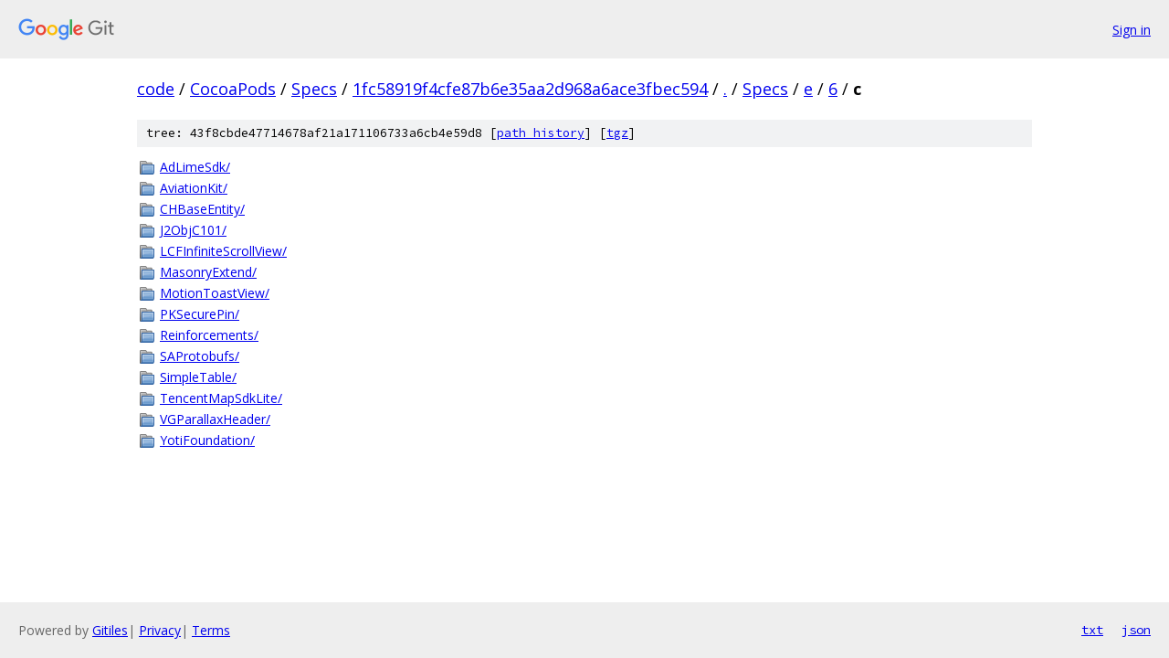

--- FILE ---
content_type: text/html; charset=utf-8
request_url: https://code.googlesource.com/CocoaPods/Specs/+/1fc58919f4cfe87b6e35aa2d968a6ace3fbec594/Specs/e/6/c?autodive=0%2F%2F%2F%2F%2F%2F%2F%2F
body_size: 1039
content:
<!DOCTYPE html><html lang="en"><head><meta charset="utf-8"><meta name="viewport" content="width=device-width, initial-scale=1"><title>Specs/e/6/c - CocoaPods/Specs - Git at Google</title><link rel="stylesheet" type="text/css" href="/+static/base.css"><!-- default customHeadTagPart --></head><body class="Site"><header class="Site-header"><div class="Header"><a class="Header-image" href="/"><img src="//www.gstatic.com/images/branding/lockups/2x/lockup_git_color_108x24dp.png" width="108" height="24" alt="Google Git"></a><div class="Header-menu"> <a class="Header-menuItem" href="https://accounts.google.com/AccountChooser?faa=1&amp;continue=https://code.googlesource.com/login/CocoaPods/Specs/%2B/1fc58919f4cfe87b6e35aa2d968a6ace3fbec594/Specs/e/6/c?autodive%3D0%252F%252F%252F%252F%252F%252F%252F%252F">Sign in</a> </div></div></header><div class="Site-content"><div class="Container "><div class="Breadcrumbs"><a class="Breadcrumbs-crumb" href="/?format=HTML">code</a> / <a class="Breadcrumbs-crumb" href="/CocoaPods/">CocoaPods</a> / <a class="Breadcrumbs-crumb" href="/CocoaPods/Specs/">Specs</a> / <a class="Breadcrumbs-crumb" href="/CocoaPods/Specs/+/1fc58919f4cfe87b6e35aa2d968a6ace3fbec594">1fc58919f4cfe87b6e35aa2d968a6ace3fbec594</a> / <a class="Breadcrumbs-crumb" href="/CocoaPods/Specs/+/1fc58919f4cfe87b6e35aa2d968a6ace3fbec594/?autodive=0%2F%2F%2F%2F%2F%2F%2F%2F">.</a> / <a class="Breadcrumbs-crumb" href="/CocoaPods/Specs/+/1fc58919f4cfe87b6e35aa2d968a6ace3fbec594/Specs?autodive=0%2F%2F%2F%2F%2F%2F%2F%2F">Specs</a> / <a class="Breadcrumbs-crumb" href="/CocoaPods/Specs/+/1fc58919f4cfe87b6e35aa2d968a6ace3fbec594/Specs/e?autodive=0%2F%2F%2F%2F%2F%2F%2F%2F">e</a> / <a class="Breadcrumbs-crumb" href="/CocoaPods/Specs/+/1fc58919f4cfe87b6e35aa2d968a6ace3fbec594/Specs/e/6?autodive=0%2F%2F%2F%2F%2F%2F%2F%2F">6</a> / <span class="Breadcrumbs-crumb">c</span></div><div class="TreeDetail"><div class="u-sha1 u-monospace TreeDetail-sha1">tree: 43f8cbde47714678af21a171106733a6cb4e59d8 [<a href="/CocoaPods/Specs/+log/1fc58919f4cfe87b6e35aa2d968a6ace3fbec594/Specs/e/6/c">path history</a>] <span>[<a href="/CocoaPods/Specs/+archive/1fc58919f4cfe87b6e35aa2d968a6ace3fbec594/Specs/e/6/c.tar.gz">tgz</a>]</span></div><ol class="FileList"><li class="FileList-item FileList-item--gitTree" title="Tree - AdLimeSdk/"><a class="FileList-itemLink" href="/CocoaPods/Specs/+/1fc58919f4cfe87b6e35aa2d968a6ace3fbec594/Specs/e/6/c/AdLimeSdk?autodive=0%2F%2F%2F%2F%2F%2F%2F%2F/">AdLimeSdk/</a></li><li class="FileList-item FileList-item--gitTree" title="Tree - AviationKit/"><a class="FileList-itemLink" href="/CocoaPods/Specs/+/1fc58919f4cfe87b6e35aa2d968a6ace3fbec594/Specs/e/6/c/AviationKit?autodive=0%2F%2F%2F%2F%2F%2F%2F%2F/">AviationKit/</a></li><li class="FileList-item FileList-item--gitTree" title="Tree - CHBaseEntity/"><a class="FileList-itemLink" href="/CocoaPods/Specs/+/1fc58919f4cfe87b6e35aa2d968a6ace3fbec594/Specs/e/6/c/CHBaseEntity?autodive=0%2F%2F%2F%2F%2F%2F%2F%2F/">CHBaseEntity/</a></li><li class="FileList-item FileList-item--gitTree" title="Tree - J2ObjC101/"><a class="FileList-itemLink" href="/CocoaPods/Specs/+/1fc58919f4cfe87b6e35aa2d968a6ace3fbec594/Specs/e/6/c/J2ObjC101?autodive=0%2F%2F%2F%2F%2F%2F%2F%2F/">J2ObjC101/</a></li><li class="FileList-item FileList-item--gitTree" title="Tree - LCFInfiniteScrollView/"><a class="FileList-itemLink" href="/CocoaPods/Specs/+/1fc58919f4cfe87b6e35aa2d968a6ace3fbec594/Specs/e/6/c/LCFInfiniteScrollView?autodive=0%2F%2F%2F%2F%2F%2F%2F%2F/">LCFInfiniteScrollView/</a></li><li class="FileList-item FileList-item--gitTree" title="Tree - MasonryExtend/"><a class="FileList-itemLink" href="/CocoaPods/Specs/+/1fc58919f4cfe87b6e35aa2d968a6ace3fbec594/Specs/e/6/c/MasonryExtend?autodive=0%2F%2F%2F%2F%2F%2F%2F%2F/">MasonryExtend/</a></li><li class="FileList-item FileList-item--gitTree" title="Tree - MotionToastView/"><a class="FileList-itemLink" href="/CocoaPods/Specs/+/1fc58919f4cfe87b6e35aa2d968a6ace3fbec594/Specs/e/6/c/MotionToastView?autodive=0%2F%2F%2F%2F%2F%2F%2F%2F/">MotionToastView/</a></li><li class="FileList-item FileList-item--gitTree" title="Tree - PKSecurePin/"><a class="FileList-itemLink" href="/CocoaPods/Specs/+/1fc58919f4cfe87b6e35aa2d968a6ace3fbec594/Specs/e/6/c/PKSecurePin?autodive=0%2F%2F%2F%2F%2F%2F%2F%2F/">PKSecurePin/</a></li><li class="FileList-item FileList-item--gitTree" title="Tree - Reinforcements/"><a class="FileList-itemLink" href="/CocoaPods/Specs/+/1fc58919f4cfe87b6e35aa2d968a6ace3fbec594/Specs/e/6/c/Reinforcements?autodive=0%2F%2F%2F%2F%2F%2F%2F%2F/">Reinforcements/</a></li><li class="FileList-item FileList-item--gitTree" title="Tree - SAProtobufs/"><a class="FileList-itemLink" href="/CocoaPods/Specs/+/1fc58919f4cfe87b6e35aa2d968a6ace3fbec594/Specs/e/6/c/SAProtobufs?autodive=0%2F%2F%2F%2F%2F%2F%2F%2F/">SAProtobufs/</a></li><li class="FileList-item FileList-item--gitTree" title="Tree - SimpleTable/"><a class="FileList-itemLink" href="/CocoaPods/Specs/+/1fc58919f4cfe87b6e35aa2d968a6ace3fbec594/Specs/e/6/c/SimpleTable?autodive=0%2F%2F%2F%2F%2F%2F%2F%2F/">SimpleTable/</a></li><li class="FileList-item FileList-item--gitTree" title="Tree - TencentMapSdkLite/"><a class="FileList-itemLink" href="/CocoaPods/Specs/+/1fc58919f4cfe87b6e35aa2d968a6ace3fbec594/Specs/e/6/c/TencentMapSdkLite?autodive=0%2F%2F%2F%2F%2F%2F%2F%2F/">TencentMapSdkLite/</a></li><li class="FileList-item FileList-item--gitTree" title="Tree - VGParallaxHeader/"><a class="FileList-itemLink" href="/CocoaPods/Specs/+/1fc58919f4cfe87b6e35aa2d968a6ace3fbec594/Specs/e/6/c/VGParallaxHeader?autodive=0%2F%2F%2F%2F%2F%2F%2F%2F/">VGParallaxHeader/</a></li><li class="FileList-item FileList-item--gitTree" title="Tree - YotiFoundation/"><a class="FileList-itemLink" href="/CocoaPods/Specs/+/1fc58919f4cfe87b6e35aa2d968a6ace3fbec594/Specs/e/6/c/YotiFoundation?autodive=0%2F%2F%2F%2F%2F%2F%2F%2F/">YotiFoundation/</a></li></ol></div></div> <!-- Container --></div> <!-- Site-content --><footer class="Site-footer"><div class="Footer"><span class="Footer-poweredBy">Powered by <a href="https://gerrit.googlesource.com/gitiles/">Gitiles</a>| <a href="https://policies.google.com/privacy">Privacy</a>| <a href="https://policies.google.com/terms">Terms</a></span><span class="Footer-formats"><a class="u-monospace Footer-formatsItem" href="?format=TEXT">txt</a> <a class="u-monospace Footer-formatsItem" href="?format=JSON">json</a></span></div></footer></body></html>